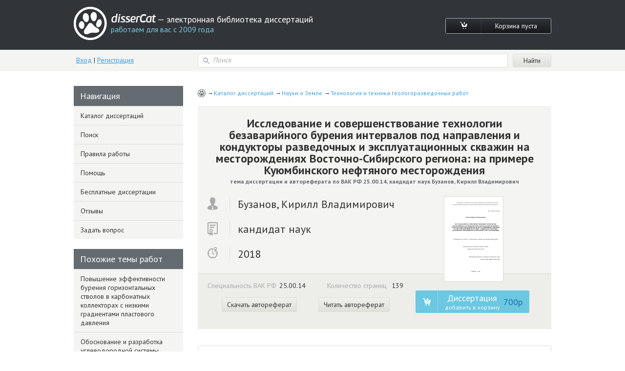

--- FILE ---
content_type: text/html; charset=utf-8
request_url: https://www.dissercat.com/content/issledovanie-i-sovershenstvovanie-tekhnologii-bezavariinogo-bureniya-intervalov-pod-napravle
body_size: 40699
content:
<!DOCTYPE html>
<html lang="ru">
<head>
	<meta charset="utf-8">
	<meta http-equiv="x-ua-compatible" content="ie=edge">
	<meta name="viewport" content="width=device-width, initial-scale=1.0">
        <link rel="shortcut icon" href="/images/favicon.ico" type="image/x-icon" />
	


<title>Диссертация на тему «Исследование и совершенствование технологии безаварийного бурения интервалов под направления и кондукторы разведочных и эксплуатационных скважин на месторождениях Восточно-Сибирского региона: на примере Куюмбинского нефтяного месторождения», скачать бесплатно автореферат по специальности ВАК РФ 25.00.14 - Технология и техника геологоразведочных работ</title>
<meta name="keywords" content="кандидат наук Бузанов, Кирилл Владимирович 2018 год диссертация на тему «Исследование и совершенствование технологии безаварийного бурения интервалов под направления и кондукторы разведочных и эксплуатационных скважин на месторождениях Восточно-Сибирского региона: на примере Куюмбинского нефтяного месторождения», скачать бесплатно автореферат по специальности ВАК РФ 25.00.14 - Технология и техника геологоразведочных работ" />
<meta name="description" content="Бузанов, Кирилл Владимирович. Исследование и совершенствование технологии безаварийного бурения интервалов под направления и кондукторы разведочных и эксплуатационных скважин на месторождениях Восточно-Сибирского региона: на примере Куюмбинского нефтяного месторождения: дис. кандидат наук: 25.00.14 - Технология и техника геологоразведочных работ. Томск. 2018. 139 с." />
<meta name="citation_title" content="Исследование и совершенствование технологии безаварийного бурения интервалов под направления и кондукторы разведочных и эксплуатационных скважин на месторождениях Восточно-Сибирского региона: на примере Куюмбинского нефтяного месторождения" />
<meta name="citation_author" content="Бузанов, Кирилл Владимирович" />
<meta name="citation_publication_date" content="2018" />
<meta name="citation_fulltext_html_url" content="https://dissercat.com/content/issledovanie-i-sovershenstvovanie-tekhnologii-bezavariinogo-bureniya-intervalov-pod-napravle" />
<meta name="citation_pdf_url" content="https://dissercat.com/content/issledovanie-i-sovershenstvovanie-tekhnologii-bezavariinogo-bureniya-intervalov-pod-napravle/read/pdf" />
<meta name="eprints.creators_name" content="Бузанов, Кирилл Владимирович" />
<meta name="eprints.metadata_visibility" content="show" />
<meta name="eprints.ispublished" content="pub" />
<meta name="eprints.full_text_status" content="public" />
<meta name="eprints.type" content="thesis" />
<meta name="eprints.title" content="Исследование и совершенствование технологии безаварийного бурения интервалов под направления и кондукторы разведочных и эксплуатационных скважин на месторождениях Восточно-Сибирского региона: на примере Куюмбинского нефтяного месторождения" />
<meta name="eprints.date" content="2018" />
<meta name="eprints.date_type" content="published" />
<meta name="eprints.document_url" content="https://dissercat.com/content/issledovanie-i-sovershenstvovanie-tekhnologii-bezavariinogo-bureniya-intervalov-pod-napravle" />
<meta name="eprints.refereed" content="TRUE" />
<meta name="eprints.citation" content="Бузанов, Кирилл Владимирович. Исследование и совершенствование технологии безаварийного бурения интервалов под направления и кондукторы разведочных и эксплуатационных скважин на месторождениях Восточно-Сибирского региона: на примере Куюмбинского нефтяного месторождения: дис. кандидат наук: 25.00.14 - Технология и техника геологоразведочных работ. Томск. 2018. 139 с." />
<meta name="eprints.place_of_pub" content="Томск" />
<meta name="eprints.pagerange" content="139" />
<meta name="eprints.subjects" content="25.00.14" />
<meta name="eprints.thesis_type" content="кандидат наук" />
<meta property="og:url" content="https://dissercat.com/content/issledovanie-i-sovershenstvovanie-tekhnologii-bezavariinogo-bureniya-intervalov-pod-napravle" />
<meta property="og:site_name" content="disserCat" />
<meta property="og:title" content="Исследование и совершенствование технологии безаварийного бурения интервалов под направления и кондукторы разведочных и эксплуатационных скважин на месторождениях Восточно-Сибирского региона: на примере Куюмбинского нефтяного месторождения" />
<meta property="og:description" content="Бузанов, Кирилл Владимирович. Исследование и совершенствование технологии безаварийного бурения интервалов под направления и кондукторы разведочных и эксплуатационных скважин на месторождениях Восточно-Сибирского региона: на примере Куюмбинского нефтяного месторождения: дис. кандидат наук: 25.00.14 - Технология и техника геологоразведочных работ. Томск. 2018. 139 с." />
<meta property="og:type" content="article" />

<script type="application/ld+json">
{
  "@context": "https://schema.org",
  "@type": "BreadcrumbList",
  "itemListElement": [
  {
    "@type": "ListItem",
    "position":  1 ,
    "name": "Каталог диссертаций",
    "item": "https://dissercat.com"
  },
  {
    "@type": "ListItem",
    "position":  2 ,
    "name": "Науки о Земле",
    "item": "https://dissercat.com/catalog/nauki-o-zemle"
  },
  {
    "@type": "ListItem",
    "position":  3 ,
    "name": "Технология и техника геологоразведочных работ",
    "item": "https://dissercat.com/catalog/nauki-o-zemle/tekhnologiya-i-tekhnika-geologorazvedochnykh-rabot"
  }
  ]
}
</script>


	<link media="all" rel="stylesheet" href="/app.css">
	<script type="text/javascript" src="/app.js"></script>
	<link href="https://fonts.googleapis.com/css?family=PT+Sans:400,700&display=swap" rel="stylesheet">
  <link rel="preload" href="/fonts/icomoon.ttf" as="font" type="font/ttf" crossorigin>
  <link rel="preload" href="/fonts/PFBeauSansPro-SemiBoldItalic.woff" as="font" type="font/woff" crossorigin>
  <link rel="preconnect" href="https://fonts.gstatic.com/" crossorigin>
</head>
<body>
	<div id="wrapper">
		<header id="header" class="header">
			<div class="container">
				<div class="header-top popup-holder">
					<div class="logo">
						<a href="/">
							<img src="/images/logo.svg" alt="image description">
							<span class="logo-text-holder">
								<span class="logo-title">disserCat</span><span class="logo-text"> — электронная библиотека диссертаций <span>работаем для вас с 2009 года</span></span>
							</span>
						</a>
					</div>
					<ul class="cart-links">
						<li><a class="cart-link" href="/cart"><i class="icon-cart"></i></a></li>
						<li><a class="cart-link" href="/cart">Корзина пуста</a></li>
					</ul>
				</div>
				<div class="header-bottom">
					<div class="acc">
						
						<a class="acc-link" href="/login">Вход</a>
						|
						<a class="acc-link" href="/register">Регистрация</a>
						
					</div>
          
					<form action="/search" class="search-form">
						<div class="input-icon">
							<i class="icon-search"></i>
							<input name="q" type="search" placeholder="Поиск">
						</div>
						<input type="submit" value="Найти">
					</form>
          
				</div>
			</div>
		</header>
		<main id="main">
      <div class="container d-flex">
			  
  
  
  <div class="content" itemscope="itemscope" itemtype="https://schema.org/Thesis">
    <ul class="breadcrumbs" itemprop="keywords">
      
        <li><a href="https://dissercat.com" >Каталог диссертаций</a></li>
      
        <li><a href="https://dissercat.com/catalog/nauki-o-zemle" >Науки о Земле</a></li>
      
        <li><a href="https://dissercat.com/catalog/nauki-o-zemle/tekhnologiya-i-tekhnika-geologorazvedochnykh-rabot" >Технология и техника геологоразведочных работ</a></li>
      
    </ul>
    <div class="doc-preview">
      <div class="doc-preview-top">
        <h1><b itemprop="name">Исследование и совершенствование технологии безаварийного бурения интервалов под направления и кондукторы разведочных и эксплуатационных скважин на месторождениях Восточно-Сибирского региона: на примере Куюмбинского нефтяного месторождения</b> <span>тема диссертации и автореферата по ВАК РФ 25.00.14, кандидат наук Бузанов, Кирилл Владимирович</span></h1>
        <ul class="doc-author">
          <li><span class="doc-author-icon"><img src="/images/icon-1.svg" alt="Бузанов, Кирилл Владимирович"></span><span itemprop="author">Бузанов, Кирилл Владимирович</span></li>
          <li><span class="doc-author-icon"><img src="/images/icon-2.svg" alt="кандидат наук"></span><span itemprop="inSupportOf">кандидат наук</span></li>
          <li><span class="doc-author-icon"><img src="/images/icon-3.svg" alt="2018, Томск"></span><span itemprop="datePublished">2018</span></li>
        </ul>
      </div>
      <div class="doc-preview-bottom">
        <div class="col">
          <ul class="doc-info">
            <li>Специальность ВАК РФ<span>25.00.14</span></li>
	    <meta itemprop="genre" content="Технология и техника геологоразведочных работ" />
            <li>Количество страниц <span>139</span></li>
          </ul>

          <ul class="doc-info">
            <meta itemprop="URL" content="/content/issledovanie-i-sovershenstvovanie-tekhnologii-bezavariinogo-bureniya-intervalov-pod-napravle" />
            <li><a class="card-link" href="/content/issledovanie-i-sovershenstvovanie-tekhnologii-bezavariinogo-bureniya-intervalov-pod-napravle/read/pdf" onclick="ym(970593, 'reachGoal', 'dl_click'); return true;">Скачать автореферат</a></li>
            <li><a class="card-link" href="/content/issledovanie-i-sovershenstvovanie-tekhnologii-bezavariinogo-bureniya-intervalov-pod-napravle/read" onclick="ym(970593, 'reachGoal', 'read_click'); return true;">Читать автореферат</a></li>
          </ul>

        </div>
        <div class="doc-preview-card col">
          <div class="img-holder">

            <a href="/content/issledovanie-i-sovershenstvovanie-tekhnologii-bezavariinogo-bureniya-intervalov-pod-napravle/read" onclick="ym(970593, 'reachGoal', 'cover_zoom'); return true;"><img src="/content/issledovanie-i-sovershenstvovanie-tekhnologii-bezavariinogo-bureniya-intervalov-pod-napravle/cover" alt="Бузанов, Кирилл Владимирович. Исследование и совершенствование технологии безаварийного бурения интервалов под направления и кондукторы разведочных и эксплуатационных скважин на месторождениях Восточно-Сибирского региона: на примере Куюмбинского нефтяного месторождения: дис. кандидат наук: 25.00.14 - Технология и техника геологоразведочных работ. Томск. 2018. 139 с." title="Бузанов, Кирилл Владимирович. Исследование и совершенствование технологии безаварийного бурения интервалов под направления и кондукторы разведочных и эксплуатационных скважин на месторождениях Восточно-Сибирского региона: на примере Куюмбинского нефтяного месторождения: дис. кандидат наук: 25.00.14 - Технология и техника геологоразведочных работ. Томск. 2018. 139 с." /></a>

          </div>
          <ul class="card-links">
          
          <form action="/cart/add" method="POST" class="pay-btns">
            <input type="hidden" name="r" value="/content/issledovanie-i-sovershenstvovanie-tekhnologii-bezavariinogo-bureniya-intervalov-pod-napravle" />
            <input type="hidden" name="id" value="255deec1-affb-4aee-9991-813ee1929959" />
	    <button class="pay-btn pay-btn-alt" type="submit" onclick="ym(970593, 'reachGoal', 'incart_click'); return true;"><span class="pay-btn-title">Диссертация <span>добавить в корзину</span></span><span class="pay-btn-price">700p</span></button>
          </form>
          
          </ul>
        </div>
      </div>
    </div>


    <div class="doc-contents doc-part">
      <h2>Оглавление диссертации <span>кандидат наук Бузанов, Кирилл Владимирович</span></h2>
      
        <p>ОГЛАВЛЕНИЕ</p>
      
        <p>ВВЕДЕНИЕ</p>
      
        <p>ГЛАВА 1. ТЕКУЩЕЕ СОСТОЯНИЕ БУРЕНИЯ ВЫСОКОАВАРИЙНЫХ</p>
      
        <p>ИНТЕРВАЛОВ СКВАЖИН НА МЕСТОРОЖДЕНИЯХ</p>
      
        <p>ВОСТОЧНО - СИБИРСКОГО РЕГИОНА</p>
      
        <p>1.1.	Анализ процесса бурения интервалов под направление и кондуктор на месторождениях Восточно-Сибирского региона</p>
      
        <p>1.1.1.	Характеристика процесса строительства секций направлений и кондукторов на Дулисьминском нефтегазоконденсатном месторождении и Чаяндинском нефтегазоконденсатном месторождении</p>
      
        <p>1.1.2.	Исследование условий ведения буровых работ интервалов под направления, кондукторы и технические колонны на Ковыктинском газоконденсатном месторождении</p>
      
        <p>1.1.3.	Анализ геолого-технических условий проходки интервалов под направления и кондукторы на Куюмбинском нефтяном месторождении</p>
      
        <p>1.2.	Обзор современных способов ликвидации поглощений промывочной жидкости в аварийных интервалах, применяемых на скважинах месторождений Восточно-Сибирского региона</p>
      
        <p>1.3.	Современное состояние и перспективы развития технологии ударно-вращательного бурения с очисткой забоя воздухом (ГЖС) и анализ имеющегося опыта работ</p>
      
        <p>1.4.	Исследование и разработка технологии бурения с очисткой забоя воздухом для безаварийной проходки интервалов под направления и кондукторы скважин Куюмбинского нефтяного месторождения</p>
      
        <p>1.4.1.	Исследование характеристик воздуха как рабочего агента при ударно-вращательном бурении</p>
      
        <p>1.4.2.	Анализ основных особенностей очистки забоя воздухом при вскрытии поглощающих и водопроявляющих пластов</p>
      
        <p>ВЫВОДЫ ПО ГЛАВЕ 1</p>
      
        <p>ГЛАВА 2. МЕТОДИКА И МЕТОДОЛОГИЯ СРЕДСТВ ИССЛЕДОВАНИЯ</p>
      
        <p>2.1.	Буровая установка для проведения опытно-промышленных работ на геологоразведочных и эксплуатационных скважинах Куюмбинского месторождения</p>
      
        <p>2.2.	Компоновка низа бурильной колонны и компрессорное оборудование для исследования процессов очистки забоя воздухом на скважинах Куюмбинского месторождения</p>
      
        <p>2.3.	Методика проведения производственного эксперимента в условиях проходки интервалов скважин под кондукторы на скважинах Куюмбинского месторождения</p>
      
        <p>2.4.	Методика обработки результатов исследований</p>
      
        <p>ВЫВОДЫ ПО ГЛАВЕ 2</p>
      
        <p>ГЛАВА 3. РАЗРАБОТКА МЕТОДИКИ РЕГУЛИРОВАНИЯ ПАРАМЕТРОВ РЕЖИМА БУРЕНИЯ С ОЧИСТКОЙ ЗАБОЯ ВОЗДУХОМ ДЛЯ УСЛОВИЙ КУЮМБИНСКОГО НЕФТЯНОГО МЕСТОРОЖДЕНИЯ</p>
      
        <p>3.1.	Анализ современных методов расчета воздухоснабжения при бурении геологоразведочных и эксплуатационных скважин с очисткой забоя воздухом</p>
      
        <p>3.2.	Исследование влияния шероховатости затрубного пространства, качества продуктов разрушения забоя и арифметической формулы коэффициента аэродинамического трения на величину расчетного рабочего давления на компрессоре</p>
      
        <p>3.3.	Разработка критерия безаварийности бурения проблемных интервалов с очисткой забоя воздухом</p>
      
        <p>3.4.	Моделирование процесса очистки забоя скважин с целью определения темпа повышения давления на компрессоре с учетом динамической ситуации в системе «скважина - пласт»</p>
      
        <p>ВЫВОДЫ ПО ГЛАВЕ 3</p>
      
        <p>ГЛАВА 4. РЕЗУЛЬТАТЫ ИСПОЛЬЗОВАНИЯ МЕТОДА ОПТИМАЛЬНОГО ПРОЕКТИРОВАНИЯ ТЕХНОЛОГИИ БУРЕНИЯ СКВАЖИН НА КУЮМБИНСКОМ НЕФТЯНОМ МЕСТОРОЖДЕНИИ</p>
      
        <p>4.1.	Анализ производственных показателей бурения интервалов скважин под направления и кондукторы на Куюмбинского месторождения</p>
      
        <p>4.2.	Оценка экономической эффективности внедрения ударно-вращательного бурения с очисткой забоя воздухом</p>
      
        <p>ВЫВОДЫ ПО ГЛАВЕ 4</p>
      
        <p>СПИСОК ЛИТЕРАТУРЫ</p>
      
        <p>Приложение 1. Акт внедрения методики ООО «Интес»</p>
      
        <p>Приложение 2. Акт передачи модифицированной методики ООО «Коралайна Инжиниринг»</p>
      
        <p>Приложение 3. Заключение ООО «Газпром ВНИИГАЗ»</p>
      
    </div>
        <div class="block-deco add-spacing">
          <h2 class="min-spacing">Рекомендованный список диссертаций <span>по специальности «Технология и техника геологоразведочных работ», 25.00.14 шифр ВАК</span></h2>
          <ul class="add-order-list">
	
            <li><h4><a href="/content/povyshenie-effektivnosti-bureniya-gorizontalnykh-stvolov-v-karbonatnykh-kollektorakh-s-nizki" onclick="ym(970593, 'reachGoal', 'similar_click'); return true;">Повышение эффективности бурения горизонтальных стволов в карбонатных коллекторах с низкими градиентами пластового давления</a><span>2017 год, кандидат наук Сверкунов, Сергей Александрович</span></h4></li>
	
            <li><h4><a href="/content/obosnovanie-i-razrabotka-uglevodorodnoi-sistemy-zakanchivaniya-skvazhin-v-usloviyakh-nizkikh" onclick="ym(970593, 'reachGoal', 'similar_click'); return true;">Обоснование и разработка углеводородной системы заканчивания скважин в условиях низких забойных температур (на примере Чаяндинского нефтегазоконденсатного месторождения)</a><span>2022 год, кандидат наук Будовская Маргарита Евгеньевна</span></h4></li>
	
            <li><h4><a href="/content/povyshenie-effektivnosti-bureniya-skvazhin-putem-razrabotki-sharoshechnogo-dolota-s-piramida" onclick="ym(970593, 'reachGoal', 'similar_click'); return true;">Повышение эффективности бурения скважин путем разработки шарошечного долота с пирамидальным стальным вооружением внутренних рядов</a><span>2024 год, кандидат наук Валямов Карим Рамилевич</span></h4></li>
	
            <li><h4><a href="/content/issledovanie-i-razrabotka-tekhnologicheskikh-rastvorov-na-uglevodorodnoi-osnove-dlya-pervich" onclick="ym(970593, 'reachGoal', 'similar_click'); return true;">Исследование и разработка технологических растворов на углеводородной основе для первичного вскрытия пластов с терригенным коллектором месторождений Восточной Сибири</a><span>2024 год, кандидат наук Парфирьев Василий Анатольевич</span></h4></li>
	
            <li><h4><a href="/content/geologicheskoe-stroenie-i-perspektivy-neftegazonosnosti-vanavarskoi-svity-na-territorii-baik" onclick="ym(970593, 'reachGoal', 'similar_click'); return true;">Геологическое строение и перспективы нефтегазоносности ванаварской свиты на территории Байкитской нефтегазоносной области</a><span>2016 год, кандидат наук Масленников Михаил Александрович</span></h4></li>
	
          </ul>
        </div>


    <div class="doc-part">
      <h2>Введение диссертации (часть автореферата) <span>на тему «Исследование и совершенствование технологии безаварийного бурения интервалов под направления и кондукторы разведочных и эксплуатационных скважин на месторождениях Восточно-Сибирского региона: на примере Куюмбинского нефтяного месторождения»</span></h2>
      <span itemprop="description">
      
        <p>ВВЕДЕНИЕ</p>
      
        <p>Актуальность.</p>
      
        <p>На протяжении многих лет нефтегазодобывающая промышленность была и остается ключевой народнохозяйственной отраслью в структуре как внешнеэкономической деятельности, так и внутренней экономики нашей страны. Вектор развития промышленности неуклонно смещается на Восток, где крупные нефтегазовые месторождения и месторождения-сателлиты вовлекаются в сеть освоения. Масштабы производственной деятельности в совокупности со сложными горно-геологическими условиями залегания углеводородов, неизменно, ставят перед специалистами нефтегазовой отрасли новые проблемы, требующие, часто, нестандартных путей решения.</p>
      
        <p>Острейшей производственной проблемой, требующей научно-практического подхода решения при бурении интервалов под направления и кондуктор на скважинах месторождений Восточно-Сибирского региона, является потеря циркуляции промывочного агента. Причины массовых поглощений бурового раствора кроются в особенностях горно-геологического строения разреза скважины, вызванных сейсмической активностью, метаморфическими процессами, и несоответствием традиционной технологии бурения эксплуатационных и разведочных скважин условиям ведения работ. Одним из перспективных решений в области повышения эффективности строительства эксплуатационных и разведочных скважин на месторождениях Восточной Сибири является широкое внедрение при проходке проблемных интервалов скважин технологии очистки забоя воздухом или газожидкостными рабочими агентами (далее ГЖС).</p>
      
        <p>Мировой и отечественной практикой бурения скважин сформирована рациональная область применения воздуха в качестве очистного агента. Это, как правило, бурение в условиях залегания многолетнемерзлых пород, прохождение интервалов пород высоких категорий твердости, строительство скважин для дегазации угольных месторождений и т.д. С начала 30-х годов прошлого столетия</p>
      
        <p>и до сегодняшнего дна продолжается использование воздуха в качестве очистного рабочего агента в горнорудной промышленности. Значительным технологическим прорывом стало использование газожидкостных очистных агентов при реализации бурения с контролем давления (Managed Pressure Drilling), в том числе для вскрытия низко проницаемых продуктивных сланцевых пластов углеводородов. Необходимо заметить, что проходка скважин с очисткой забоя воздухом может осуществляться как при наличии погружного пневмоударника в составе КНБК (ударно-вращательный способ), так и при его отсутствии (вращательное бурение с приводом от ротора).</p>
      
        <p>Значительный вклад в теорию и практику бурения скважин с использованием газообразных рабочих агентов внесли исследователи Б.Б. Кудряшов, А.И. Кирсанов, А.С. Бронзов, И.В. Куликов, М.Н. Климентов, В.И. Тиль, А.М. Магурдумов, М.В. Меркулов, Л.К. Горшков, Д.А. Юнгмейстер, В.А. Пивнев, А.Т. Лактионов, А.С. Межлумов, Н.С. Макурин, Я.А. Гельфгат, Ю.С. Лопатин, Б.Ю. Данюшевский, А.О. Межлумов, Я.Ю. Ахмедов, Р.С. Газарян, Х.И. Юсифова, О.В. Зорэ, William C. Lyons, Boyun Guo, Reuben L. Graham, Greg D. Hawley, Chen Guang, Chen Xingyuan, Liu Desheng, Cheng Xiaonian, Kenneth P. Malloy, George H. Medley, и др.</p>
      
        <p>Выполненные исследования позволили создать научную основу технологии ведения буровых работ с использованием воздуха и газожидкостных очистных агентов. Вместе с тем, несмотря на опыт, отечественный и зарубежный, достаточную систематизированность и широкий спектр научных исследований, ряд аспектов данного технологического направления изучен недостаточно глубоко. О целесообразности таких исследований свидетельствуют, в частности, нерешенный вопрос о влиянии водопритока из вмещающих пород в скважину на методику расчета воздухообеспечения. Актуальными остаются вопросы научно-обоснованного подхода к определению допустимого количества транспортируемого с забоя шлама, процесса приращения механической скорости бурения и требуемого давления на компрессоре в условиях бурения эксплуатационных и разведочных скважин на углеводородные ископаемые. В</p>
      
        <p>контексте возрастающего интереса со стороны отечественных нефтегазодобывающих предприятий к данному методу сформулированные вопросы являются актуальными и требующими решения.</p>
      
        <p>Цель работы.</p>
      
        <p>Исследование и разработка новой методологии безаварийного бурения интервалов под направления и кондукторы при использовании воздуха в качестве очистного агента в цикле строительства эксплуатационных и разведочных скважин на Куюмбинском нефтяном месторождении (Восточная Сибирь).</p>
      
        <p>Идея работы.</p>
      
        <p>На основе предложенного автором использования в методике расчета циркуляционной системы скважины с воздухом определенного вида зависимости для вычисления коэффициента аэродинамического трения и новых параметров-объемной доли продуктов разрушения забоя, предела допустимой массовой концентрации шлама - разработать рациональную технологию бурения под направления и кондуктор, решающую задачу предотвращения ситуаций с разрывом горных пород и катастрофическими поглощениями на примере Куюмбинского нефтяного месторождения.</p>
      
        <p>Предметом исследования является процесс углубления интервалов под направления и кондуктор на скважинах Куюмбинского месторождения.</p>
      
        <p>Задачи исследования.</p>
      
        <p>Для достижения поставленной цели необходимо решить следующие задачи:</p>
      
        <p>1.	Систематизация и анализ отечественного и зарубежного опыта бурения скважин с очисткой забоя воздухом, углубление знаний на базе данных исследований;</p>
      
        <p>2.	Анализ геологического строения исследуемого месторождения, условий и причин возникновения катастрофических поглощений промывочной жидкости;</p>
      
        <p>3.	Выбор и обоснование методов исследований технологических процессов бурения с очисткой забоя воздухом;</p>
      
        <p>4.	Проведение опытно-промышленных работ (ОПР) на конкретном месторождении с целью обеспечения достоверности результатов исследований;</p>
      
        <p>5.	Дополнение существующей методики расчета воздухоснабжения критериальными оценками эффективности проведения буровых работ;</p>
      
        <p>6.	Математическое моделирование и формирование научно-методологических основ регулирования параметров режима бурения при углублении проблемных интервалов на скважинах Куюмбинского месторождения.</p>
      
        <p>Методика исследований.</p>
      
        <p>Для решения поставленных задач принят комплексный метод исследования, сочетающий в себе:</p>
      
        <p>1.	Обобщение, систематизация и анализ литературных источников;</p>
      
        <p>2.	Сочетание теоретических исследований, математического моделирования на базе основных положений теории пневмотранспорта, движения дисперсных частиц в несущем потоке воздуха и опытно-промышленных работ в реальных производственных условиях;</p>
      
        <p>3.	Статистическая обработка результатов исследований.</p>
      
        <p>В процессе исследования использовались программные продукты Mathcad 15.0, MS Excel, MS Word.</p>
      
        <p>Личный вклад автора состоит в обзоре и анализе литературных источников по тематике бурения с очисткой забоя воздухом, систематизировании выбора основных положений теории пневмотранспорта и аэродинамике дисперсных частиц в потоке воздуха для отражения реалий процесса очистки забоя скважины, формулировании критериальной оценки безаварийности процесса углубления скважины, участии в проведении и обработке результатов опытно-промышленных работ, а также в формулировании защищаемых научных положений.</p>
      
        <p>В работе защищаются следующие положения:</p>
      
        <p>1. Решение задачи воздухообеспечения и выбора компрессорного оборудования для целей качественной очистки забоя скважины и выноса выбуренной породы необходимо осуществлять на основе модифицированной методики расчета циркуляционной системы с учетом влияния шероховатости</p>
      
        <p>затрубного пространства, содержания объемной доли продуктов разрушения забоя, а также вида зависимости для вычисления коэффициента аэродинамического трения, обеспечивающей объективное отражение технологического процесса углубка скважины.</p>
      
        <p>2.	Для исключения прихватоопасных ситуаций при бурении под направление и кондуктор на скважинах Куюмбинского месторождения в процессе проектирования технологии бурения необходимо применять критерий расходной массовой концентрации продуктов разрушения забоя (критерий РМК), предложенный в диссертационной работе.</p>
      
        <p>3.	Для исключения ситуации пластового разрыва в процессе бурения под направление и кондуктор на скважинах Куюмбинского месторождения при проектировании технологии бурения на повышенных расходах газообразного очистного агента целесообразно использовать выявленные закономерности динамической системы «скважина - пласт», учитывающие темп приращения рабочего давления в скважине по мере её углубления.</p>
      
        <p>Научная новизна:</p>
      
        <p>1.	Установлена реальная значимость влияния объемной доли продуктов разрушения забоя в воздухе на коэффициент аэродинамического трения потока в затрубном пространстве и необходимость отражения данного фактора на конечный результат расчета требуемого давления на компрессоре.</p>
      
        <p>2.	Сформулирован критерий безаварийности процесса бурения с очисткой забоя воздухом, основанный на выявленной предельно-допустимой расходной массовой концентрации (критерий РМК) продуктов разрушения забоя в несущем потоке воздуха для уникального сочетания горно-геологических условий и технико-технологических параметров процесса на скважинах Куюмбинского нефтяного месторождения.</p>
      
        <p>3.	Разработана методика проведения проектных расчетов ожидаемого рабочего аэродинамического давления в циркуляционной системе скважины, позволяющая установить закономерность регулирования параметров работы</p>
      
        <p>компрессорного оборудования для предотвращения ситуации пневморазрыва горных пород.</p>
      
        <p>4.	Выявлены закономерности роста давления на компрессоре, влияющие на состояние и стабильность процесса углубления скважины и позволяющие модифицировать действующую методику расчета воздухоснабжения для условий бурения скважин на Куюмбинском нефтяном месторождении.</p>
      
        <p>5.	Определены закономерности взаимосвязи величины механической скорости бурения и требуемого расхода воздуха в циркуляционной системе, позволяющие качественно и эффективно проходить проблемные интервалы скважин на Куюмбинском месторождении.</p>
      
        <p>Достоверность научных положений, выводов и рекомендаций подтверждается проведением производственного эксперимента непосредственно на объекте работ с использованием реально применяемой системы контроля процесса углубления скважины, достаточным объемом исследований, позволяющим сделать вывод о представительности и надежности их при обработке общепринятыми методами математической статистики.</p>
      
        <p>Практическая значимость работы заключается:</p>
      
        <p>1.	В разработанной технологии оптимизации процесса строительства скважин на Куюмбинском месторождении, позволяющей эффективно производить бурение проблемных интервалов катастрофических поглощений промывочной жидкости.</p>
      
        <p>2.	В формировании модифицированной расчетной методики воздухоснабжения циркуляционной системы скважины, применимой для проведения проектных расчетов на ее безаварийное бурение.</p>
      
        <p>3.	В значительном снижении компонентов для приготовления очистного агента и возможности проведения буровых работ в интервалах под направление и кондуктор в условиях дефицита технической воды.</p>
      
        <p>Реализация результатов исследований:</p>
      
        <p>1.	Выводы и рекомендации проведенного исследования были использованы компаниями ООО «Интес» и ООО «Коралайна Инжинириг» при проведении буровых работ на Куюмбинском месторождении.</p>
      
        <p>2.	Модифицированная методика расчета воздухоснабжения скважин были использованы компаниями ООО «Рус-КР» и ООО «Восточная буровая компания» при составлении технико-технического предложения по реализации программы работ опережающего строительства секций направлений и кондукторов в ходе проведения конкурсных процедур на соответствующие виды работ для нужд компаний-Заказчиков.</p>
      
        <p>3.	Полученные результаты использовались при проведении учебных занятий в Национальном исследовательском Томском политехническом университете по дисциплине «Технология бурения нефтяных и газовых скважин».</p>
      
        <p>Апробация работы. Основные положения и отдельные результаты диссертационной работы неоднократно докладывались и обсуждались на научных семинарах кафедры бурения скважин НИ ТПУ, в докладах на ХУШ-ХХ Международных симпозиумах имени академика М.А. Усова студентов, аспирантов и молодых ученых «Проблемы геологии и освоения недр» (Томск, НИ ТПУ, 2014, 2015, 2016 годы), на Всероссийской научно-технической конференции с Международным участием, посвященной 60-летию кафедры бурения скважин НИ ТПУ «Проблемы научно-технического прогресса в бурении скважин» (Томск 2014), на XI Всероссийской конференции молодых ученых, специалистов и студентов «Новые технологии в газовой промышленности» (нефть, газ и энергетика). (Москва, ПАО «Газпром», РГУ нефти и газа им. И.М. Губкина, 2015 год.), на Х Научно-технической конференции молодых специалистов и молодых работников ООО «Газпром добыча Ноябрьск» (Ноябрьск, 2015 год), на I Международной научно-практической конференции «Бурение в осложненных условиях» (СПГУ, Санкт-Петербург, 2016 год). Многократно основные тезисы и практические аспекты работы докладывались на выездных производственных совещаниях, научно-технических советах, научно-практических семинарах с участием специалистов таких компаний как ООО «Русь Ойл», ООО «Газпром</p>
      
        <p>добыча Ноябрьск», ПАО «Газпром», Краснодарский филиал ООО «Газпром бурение», ООО «Газпром бурение», ООО «Рус-КР KERUI GROUP», ООО «ТюменНИИгипрогаз».</p>
      
        <p>Публикации. По теме диссертации опубликовано 17 работ, в том числе 5 в журналах из списка ВАК.</p>
      
        <p>Объем и структура работы. Работа состоит из введения, 4 глав, заключения, списка литературы из 89 наименований; содержит 139 страницы машинописного текста, 29 рисунков, 26 таблиц, 3 приложения.</p>
      
        <p>Авторская благодарность и признательность.</p>
      
        <p>Автор выражает искреннюю признательность генеральному директору ООО «Интес» А.В. Петрову, а также руководителю отдела бурового оборудования ООО «Коралайна Инжиниринг» А.А. Лаврову за совместное внедрение наукоемкой идеи диссертации в производственный процесс.</p>
      
        <p>Автор выражает глубокую благодарность специалистам сервисного подразделения ООО «Русь Ойл» С.К. Бочкарёву, к.т.н. А.А. Ларину, В.В. Фееру,</p>
      
        <p>Д.И. Лебедеву, [Г.Г. Синебрюхову, начальнику Управления ПАО «Газпром» Д.Г. Бельскому, руководителям блока бурения ООО «Газпром добыча Ноябрьск» М.А. Кемпфу, Н.Г. Еськину, А.Д. Громову, А.А. Киселеву, главному инженеру краснодарского филиала ООО «Газпром бурение» Д.А. Бурбе, главному инженеру ООО «Восточная буровая компания» Л.Л. Лушникову за ценные практические советы при обсуждении отдельных результатов работы. Особую благодарность автор выражает руководству компании ООО «Рус-КР KERUI GROUP» и куратору деятельности на территории РФ г-ну Wang Haijiao за предоставленную возможность анализа опыта работы коллег из Китая.</p>
      
        <p>Автор признателен д.ф-м.н., профессору Г.Р. Шрагеру, за оказанную методическую помощь при проведении исследований закономерностей движения частицы в потоке воздуха, систематизации положений теории пневмотранспорта</p>
      
        <p>Искренние слова благодарности автор выражает научному руководителю, профессору кафедры бурения скважин НИ ТПУ, Ю.Л. Боярко, а также сотрудникам кафедры на момент обсуждения результатов работы, В.И. Рязанову,</p>
      
        <p>М.А. Самохвалову, Л.Н. Нечаевой, А.В. Пахареву, В.Д. Евсееву, С.Я. Рябчикову, А.В. Ковалёву за ценные рекомендации и замечания при выполнении работы.</p>
      
        <p>ГЛАВА 1. ТЕКУЩЕЕ СОСТОЯНИЕ БУРЕНИЯ ВЫСОКОАВАРИЙНЫХ ИНТЕРВАЛОВ СКВАЖИН НА МЕСТОРОЖДЕНИЯХ ВОСТОЧНО - СИБИРСКОГО РЕГИОНА</p>
      
        <p>Бурение скважин всех категорий на месторождениях полезных ископаемых Якутии, Иркутской области, Красноярского края объединяет общий фактор -проблема поглощений промывочной жидкости при бурении интервалов под направление и кондуктор. Ниже представлен уникальный статистический материал об обозначенной проблеме, являющийся результатом научно-практической исследовательской работы на различных площадях ведения буровых работ в Якутии, Иркутской области и Красноярском крае. Также приведен анализ современного состояния технологии бурения с очисткой забоя воздухом и особенности данной технологии, как перспективной меры по предотвращению поглощений промывочной жидкости в интервалах бурения скважин под направление и кондуктор.</p>
      
        <p>1.1. Анализ процесса бурения интервалов под направление и кондуктор на месторождениях Восточно-Сибирского региона</p>
      
        <p>1.1.1. Характеристика процесса строительства секций направлений и кондукторов на Дулисьминском нефтегазоконденсатном месторождении и Чаяндинском нефтегазоконденсатном месторождении</p>
      
        <p>Современное состояние технологии бурения скважин предполагает неизбежность встречи различного рода осложняющих факторов в процессе строительства скважины. Одним из таких факторов, часто переходящим из категории осложнений в категорию аварий является поглощение промывочной жидкости. На борьбу с поглощениями и их ликвидацию в ряде регионов до сих пор тратятся значительные средства. Примерами таких регионов является Красноярский край и Восточная Сибирь. В течение 2012 - 2018 гг. нами были проведены глубокий анализ и систематизация геологических данных, имеющихся</p>
      
        <p>производственных отчетов о строительстве скважин месторождений Красноярского края и Восточно-Сибирского региона. Результаты проведенных исследований и системного анализа свидетельствуют о значительной важности выявленной общей проблемы для всех исследуемых нами условий ведения буровых работ - поглощения промывочной жидкости в интервале до 1000 метров. Как правило, этот интервал включает в себя секции направления, кондуктора и технической колонны в зависимости от конструкции скважин на каждом конкретном месторождении.</p>
      
        <p>Дулисьминское нефтегазоконденсатное месторождение (ДНГКМ) расположено в Катангском районе Иркутской области в 80 км. северо-западнее магистрального нефтепровода ВСТО. По состоянию на 01.01.2014 геологические запасы составили по сумме категорий 81,5 млн. тонн нефти и конденсата и 80 млн. м3 газа. По запасам месторождение является одним из крупных в Иркутской области [1]. Близость к магистральному трубопроводу и приведенная количественная оценка геологических запасов делают ДНГКМ одним из системообразующих для нефтегазодобывающего комплекса Иркутской области.</p>
      
        <p>Опыт ведения буровых работ показал, что процесс углубки геологоразведочных и эксплуатационных скважин в интервале 0 - 1000 м на Дулисьминском месторождении ведется при системном наличии несовместимых условий бурения, которые являются следствием распространения экзогенной трещиноватости в интервалах Усть-кутской, Литвинцевской и Верхоленской свит [2]. Геологическое строение ДНГКМ в интервале от 0 до 1000 м приведено в таблице 1.</p>
      
        <p>В геологическом отношении Верхоленская и Литвинцевская свиты имеют очень сложное строение, обусловленное, в частности, переслаиванием контрастных по проницаемости пород. В литологическом описании пород Верхоленской свиты отмечается общая загипсованность пачки. Верхняя часть объединенной пачки более запесочена. В основании Верхоленской свиты преобладают мергели и глинистые доломиты.</p>
      
        <p>Таблица 1 - Геологическое строение аварийного интервала поглощений промывочной жидкости Дулисьминского нефтегазоконденсатного месторождения_</p>
      
        <p>Название	Интервал по		</p>
      
        <p>стратиграфического	вертикали		Описание горной породы</p>
      
        <p>подразделения	от (верх)	до (низ)	</p>
      
        <p>Четвертичные отложения			Отложения представлены супесями, суглинками</p>
      
        <p>	0	5	и галечниками. Породы выходят на дневную поверхность</p>
      
        <p>Макаровская свита	5	30	Переслаивание песков серых и желтовато-серых,</p>
      
        <p>			мелкозернистых, аргиллитов серых и алевролитов</p>
      
        <p>			Аргиллиты зеленовато-серые, желто-зеленые с</p>
      
        <p>Чертовская свита	30	90	прослоями известковистых песчаников и известняков</p>
      
        <p>			Алевролиты, аргиллиты грязно-зеленые,</p>
      
        <p>			желтовато-серые, буро-желтые, реже бурые с</p>
      
        <p>Криволуцкая свита	90	155	прослоями песчаников кварцевых, разнозернистых светло-серых с розовым оттенком</p>
      
        <p>Усть-кутская свита	155	190	Доломиты водорослевые, пестроцветные, мелкозернистые с прослоями песчаников</p>
      
        <p>			Мергели, алевролиты, арглиллиты красно-бурые,</p>
      
        <p>			шоколадно-коричневые, слабослюдистые с</p>
      
        <p>			редкими прослоями розовых кварц-</p>
      
        <p>Верхоленская свита	190	580	полевошпатных песчаников, зеленовато-серых глинистых доломитов, темно-серых с фиолетовым оттенком, в подошве свиты - гипсов розовых и белых</p>
      
        <p>			Верхнелитвинцевская подсвита сложена</p>
      
        <p>			доломитами серыми, мелкозернистыми с</p>
      
        <p>			прослоями серых, глинистых доломитов и гипсов</p>
      
        <p>			белых. Присутствует глинисто-сульфатно-</p>
      
        <p>Литвинцевская свита	580	720	карбонатный брекчий голубовато- и темно-серый, реже известняки серые. Нижнелитвинцевская</p>
      
        <p>			подсвита сложена известняками доломитизированными светло-серыми, серыми, разно-зернистыми, в кровле - кавернозными, в подошве - с прослоями доломитов глинистых, запесоченных, темно-серых, гипсов белых.</p>
      
        <p>			Доломиты коричневато-серые с прослоями</p>
      
        <p>			каменных солей прозрачных, розовых, грязно-</p>
      
        <p>			серых, известняков серых, доломито-ангидридов</p>
      
        <p>			пепельно-серых, доломитов глинистых темно-</p>
      
        <p>			серых, редко - калийных солей прозрачных с</p>
      
        <p>			голубоватым оттенком и оранжевых. Каменные</p>
      
        <p>Ангарская свита	720	1190	соли участками замещены глинисто-сульфатно-карбонатными брекчиями, темно- и голубовато серыми, гипсами белыми и розовыми. Нижняя часть свиты сложена ангидридами, доломито-ангидридами пепельно-серыми с тонкими прослоями доломитов серых, доломитов темно-серых глинистых</p>
      
        <p>С.М. Замараев [3] предполагает формированием так называемой «доломитовой муки» при несогласном залегании пород Верхоленской свиты на отложениях Литвинцевской свиты. Геофизические свойства пород объединенных свит - маркирующее высокие значения природной радиоактивности и однородно низкие кривые сопротивления (КС). Общая мощность толщи до 455 м., преобладающая мощность 360 - 390 м. [4].</p>
      
        <p>Осадочные породы, отнесенные к Литвинцевской свите, представлены образованиями морской мелководной фации - доломитами, известнякам, их переходными и брекчированными разновидностями. В верхней части отмечены запесоченные доломиты, окремненные и водорослевые разности. Геофизические свойства пород - низкая гамма-активность, однородно высокое сопротивление. Мощность свиты по данным съемочных работ до 130 м.; уточненная по поисково-разведочному бурению на углеводороды колеблется от 65 до 90 м [4].</p>
      
        <p>Приуроченные к Верхоленской и Литвенцевской свитам разрывные тектонические нарушения относятся к сбросам и взбросо-сдвигам северовосточного плана протяженностью от 10 до 50 км. и амплитудой до 200 м. Явно не зафиксированные, оперяющие или сопровождающие крупные разрывы зоны тектонической трещиноватости более высоких порядков, могут быть встречены при проходке скважин и являются осложняющим фактором бурения [5]. Приведенный выше тезис подтверждается на практике. Именно интервал Верхоленской свиты подразумевает наиболее высокие риски возникновения поглощений промывочного агента.</p>
      
        <p>Н.Я. Семенов дал достаточно обстоятельное описание природы возникновения поглощений промывочной жидкости, в том числе в породах Ордовикских отложений Усть-кутской свиты. В данной структуре преобладающим является субмеридиальное направление макротрещин I порядка. Эти трещины имеют протяженность по вертикали до нескольких десятков метров, иногда 100 м, крупные, всегда широкие, зияющие, как правило вертикальные или слабо наклонены, иногда заполнены брекчией, состоящей из обломков окружающих пород. Изображение трещины I порядка приведено на рисунке 1.</p>
      
        <p>Направление трещин I порядка в Усть-кутской свите совпадает с общим простиранием основных структур района. Углы падения 80 - 90 градусов. Трещины широтного и субширотного простирания менее развиты, связывая участки пласта и объединяя их в одну гидродинамическую систему [6].</p>
      
        <p>Рисунок 1 - Фотография вертикальной трещины протяженностью 15 метров, секущей полость</p>
      
        <p>скважины</p>
      
        <p>Генезис формирования общей тектонической структуры, вероятнее всего, носит многообразный характер, включая колебания блоков фундамента по глубинным разломам, соляную тектонику, конседиментационное складкообразование. Избирательная реакция разнородной осадочной толщи обусловила достаточно сложнодислоцированное строение изучаемой площади, благоприятное для формирования и локализации водопроявлений подземных вод и водовмещающих пород. Собственно говоря, зоны поглощений бурового раствора и приурочены к плоскостям контакта несогласного залегания стратиграфических подразделений. Породы, располагающиеся непосредственно под поверхностью в некоторый исторический период подвергались процессам эрозии (выветриванию, растрескиванию, разъеданию, выщелачиванию), размыву. В результате указанных процессов вдоль поверхности контакта образовалась некоторая толща проницаемой среды, состоящая из обломочного материала,</p>
      
        <p>V</p>
      
        <p>I</p>
      
        <p>Е</p>
      
        <p>имеющая некоторый вертикальный размер и занимающая достаточно большую площадь [6]. В этой толщи и происходят поглощения промывочной жидкости. Указанные выше факторы по своей совокупности с высокой степенью вероятности являются причиной системно возникающих катастрофических поглощений бурового раствора при проходке интервалов под кондуктор скважин Дулисьминского месторождения.</p>
      
      </span>
    </div>
        <div class="block-deco add-spacing">
          <h2 class="min-spacing">Похожие диссертационные работы <span>по специальности «Технология и техника геологоразведочных работ», 25.00.14 шифр ВАК</span></h2>
          <ul class="add-order-list">
	
            <li><h4><a href="/content/razrabotka-tekhnologii-primeneniya-i-sovershenstvovanie-sostavov-modifitsirovannogo-burovogo" onclick="ym(970593, 'reachGoal', 'similar_click'); return true;">Разработка технологии применения и совершенствование составов модифицированного бурового раствора для повышения эффективности строительства скважин</a><span>2022 год, кандидат наук Буянова Марина Германовна</span></h4></li>
	
            <li><h4><a href="/content/razrabotka-tekhnologii-bureniya-skvazhin-v-usloviyakh-katastroficheskikh-pogloshchenii-na-pr" onclick="ym(970593, 'reachGoal', 'similar_click'); return true;">Разработка технологии бурения скважин в условиях катастрофических поглощений: На прим. Степн. месторождения</a><span>1998 год, кандидат технических наук Шамшин, Виталий Иванович</span></h4></li>
	
            <li><h4><a href="/content/sovershenstvovanie-tekhnologii-krepleniya-napravlenii-skvazhin-s-podvodnym-raspolozheniem" onclick="ym(970593, 'reachGoal', 'similar_click'); return true;">Совершенствование технологии крепления направлений скважин с подводным расположением устья в осложненных условиях</a><span>2022 год, кандидат наук Потапов Андрей Валерьевич</span></h4></li>
	
            <li><h4><a href="/content/stroitelstvo-i-ekspluatatsiya-neftyanykh-i-gazovykh-skvazhin-otkrytym-zaboem-s-ispolzovaniem" onclick="ym(970593, 'reachGoal', 'similar_click'); return true;">Строительство и эксплуатация нефтяных и газовых скважин открытым забоем с использованием волновых технологий: проблемы, теоретические решения, промысловый опыт</a><span>2010 год, доктор технических наук Кузнецов, Роман Юрьевич</span></h4></li>
	
            <li><h4><a href="/content/obosnovanie-i-razrabotka-tekhnologii-izolyatsii-rapoproyavlyayushchikh-plastov-pri-vskrytii" onclick="ym(970593, 'reachGoal', 'similar_click'); return true;">Обоснование и разработка технологии изоляции рапопроявляющих пластов при вскрытии соленосных толщ Восточной Сибири</a><span>2023 год, кандидат наук Сидоров Дмитрий Андреевич</span></h4></li>
	
          </ul>
        </div>



    <div class="doc-part">
      <h2>Список литературы диссертационного исследования <span>кандидат наук Бузанов, Кирилл Владимирович, 2018 год</span></h2>
      <span itemprop="description">
      
        <p>СПИСОК ЛИТЕРАТУРЫ</p>
      
        <p>1.	Проектно-сметная документация № 040-РП-023/14 на строительство наклонно-направленных скважин в продуктивных отложениях Ярактинского горизонта на Дулисьминском нефтегазоконденсатном месторождении : проектная документация / Кубин А. А. - Красноярск : ООО «КрасноярскНИПИнефтегаз», 2014. - 1. т.</p>
      
        <p>2.	Бузанов, К. В. Технология бурения пневмоударником как способ предупреждения катастрофических поглощений на Дулисьминском месторождении / К. В. Бузанов, К. И. Борисов // Научно-технический журнал «Инженер-нефтяник». - Москва, 2014. - №4. - С.28 - 31.</p>
      
        <p>3.	Замараев, С. М. Древняя структура земной коры Восточной Сибири / С. М. Замараев, Г. В. Рязанов, А. М. Мазукабзов; под ред. С. М. Замараева. -Новосибирск : АН СССР. Сиб. отд-ние. Ин-т земной коры : Наука, 1975. - 185 с.</p>
      
        <p>4.	Проект на проведение комплекса гидрогеологических поисково-оценочных работ для решения вопроса обеспечения техническими водами на Дулисьминском нефтегазоконденсатном месторождении : проектная документация / Шестаков А. М. - Иркутск : ООО ГГК «Раздолье», 2012. - 81 с.</p>
      
        <p>5.	Геология СССР. Том XVII. Иркутская область / М. М. Одинцов, С. М. Ткалич; гл. ред. П. Я. Антропов. - М. : Министерство геологии и охраны недр СССР : Государственное научно-техническое издательство литературы по геологии и охраны недр, 1962. - 524 с.</p>
      
        <p>6.	Семенов, Н. Я. Исследование и изоляция поглощающих и водопроявляющих пластов : пособие для инженера-технолога по бурению скважин в двух частях. Часть 1 / Н. Я. Семенов. - Уфа : ООО «БашНИПИнефть», 2010. - 329 с.</p>
      
        <p>7.	Оценочные скважины Чаяндинского НГКМ по стройке «Бурение на месторождении» : проектная документация / Теликова Р. С. - Москва : ООО «Красноярскгазпром Нефтегазпроект», 2014. - 358 с.</p>
      
        <p>8.	Дмитриевский, А. Н. О разработке Чаяндинского месторождения [мнение] / А. Н. Дмитриевский // Российские недра. - 2012. - № 10. - С. 7.</p>
      
        <p>9.	Ковыктинское месторождение [Электронный ресурс]. -Официальный сайт ПАО «Газпром». - Режим доступа:</p>
      
        <p>http: //www.gazprom. ru/about/production/proj ects/depo sits/kovykta. html.</p>
      
        <p>10.	Осложнения и риски строительства скважин в горно-геологических условиях сводового разреза Ковыктинского ГКМ : отчет о НИР / Кириллов В. В. - Иркутск : ООО «Газпром добыча Иркутск», 2008. - 21 с.</p>
      
        <p>11.	Илгинская - верхоленская свиты: осложнения при бурении и возможные меры по их предупреждению на Ковыктинском ГКМ : отчет о НИР / Кириллов В. В. и др. - Иркутск : Ангаро-Ленская разведочная экспедиция, 1997. - 56 с.</p>
      
        <p>12.	Тимкин, Н. Я. Ликвидация катастрофических поглощений с применением оборудования локального крепления скважин при строительстве скважины № 71 Ковыктинского месторождения / Н. Я. Тимкин // Специализированный журнал «Бурение и нефть». - 2016. - № 2. - С. 36.</p>
      
        <p>13.	Жадан, Г. Ю. Касательно аварий и осложнений при бурении нефтяных и газовых скважин Восточной Сибири / Г. Ю. Жадан, Р. Р. Тойб, Е. Е. Милосердов, А. А. Юровский // Наука. Образование. Личность. - 2013. - № 1. - С. 3 - 6.</p>
      
        <p>14.	Милосердов, Е. Е. Причины аварий и осложнений при бурении эксплуатационных скважин на месторождениях Восточной Сибири [статья из сборника материалов конференций] / Е. Е. Милосердов, Д. Ф. Ганиев, и др. // Опыт, актуальные проблемы и перспективы развития нефтегазового комплекса. -2017. - № 1. - С. 156 - 160.</p>
      
        <p>15.	Харитонов, А. А. Бурение геологоразведочных и эксплуатационных скважин на Куюмбинском лицензионном участке [статья из сборника материалов конференций] / А. А. Харитонов, Н. Г. Квеско // Проблемы геологии и освоения недр. Том II. Труды XIX Международного симпозиума имени академика М. А. Усова студентов и молодых ученых, посвященного 70-летнему юбилею Победы советского народа над фашистской Германией - 2015. - 5 апреля.</p>
      
        <p>16.	Харитонов, А. А. Методы ликвидации осложнений при бурении скважин на Куюмбинском лицензионном участке / А. А. Харитонов, Н. Г. Квеско // Международный научно-исследовательский журнал. - 2016. - № 5. - С. 99 - 100.</p>
      
        <p>17.	Бузанов, К. В. Строительство вертикальных секций скважин с опережением в условиях Восточно-Сибирского региона с применением технологии ударно-вращательного бурения и очисткой забоя воздухом / К. В. Бузанов // Специализированный журнал «Бурение и нефть». - Москва, 2017. -№1. - С.25 - 32</p>
      
        <p>18.	Семенов, Н. Я. Исследование и изоляция поглощающих и водопроявляющих пластов : пособие для инженера-технолога по бурению скважин в двух частях. Часть 2 : монография / Н. Я. Семенов. - Уфа : ООО «БашНИПИнефть», 2010. - 454 с.</p>
      
        <p>19.	Грин, Б. К. Применение различных материалов для борьбы с поглощением: пер. с англ. / Б. К. Грин. - М. : ГОСИНТИ, 1959. - 35 с.</p>
      
        <p>20.	Исследование закупоривающей способности применяемых наполнителей, затворенных на растворах с различными реологическими свойствами (методика). - Уфа : БашНИПИнефть, 1986. - 12 с.</p>
      
        <p>21.	Повышение эффективности методов ликвидации поглощений и катастрофических уходов промывочной жидкости при бурении нефтяных и газовых скважин : отчет о НИР / А. С. Кувыкин, В. О. Белоруссов. - Уфа : УфНИИ, 1961. - 75 с.</p>
      
        <p>22.	Гельфгат, Я. А. Результаты промышленных испытаний метода бурения скважин с использованием сжатого воздуха : труды ВНИИБТ / Я. А. Гельфгат, Ю. С. Лопатин; под ред. Ю. С. Лопатина. - М. : Недра : ВНИИБТ, 1973. - 135 с.</p>
      
        <p>23.	Гельфгат, Я. А. Бурение скважин с продувкой забоя воздухом в стрыйских отложениях площади Делятин : труды ВНИИБТ / Я. А. Гельфгат, Ю. С. Лопатин и др.; под ред. Ю. С. Лопатина. - М. : Недра : ВНИИБТ, 1973. - 135 с.</p>
      
        <p>24.	Куликов, И. В. Пневмоударное бурение разведочных скважин / И.В. Куликов, В.Н. Воронов, И.И. Николаев. - М. : Недра, 1989. - 239 с.</p>
      
        <p>25.	Malloy, K. P. Air Drilling in the Presence of Hydrocarbons: A Time for Pause [электронный ресурс] / K. P. Malloy, G. H. Medley, C. R. Stone // IADC/SPE Managed Pressure Drilling and Underbalanced Operations Conference and Exhibition.</p>
      
        <p>-	2007. - 28 - 29 March. - 1 электрон. опт. диск (CD-ROM).</p>
      
        <p>26.	ZHU, H. Influence of Relevant Parameters on Hole Cleaning and Pipe String Erosion [электронный ресурс] / ZHU Hongjun, Lin Yuanhua et al. // SPE Oil and Gas India Conference and Exhibition. - 2010. - 20 - 22 January. - 1 электрон. опт. диск (CD-ROM).</p>
      
        <p>27.	Юнгмейстер, Д. А. Модернизация ударных буровых механизмов : монография / Д. А. Юнгмейстер [и др.] ; под ред. Л. К. Горшкова. - СПб. : Политехника-сервис, 2012. - 149 с.</p>
      
        <p>28.	Юнгмейстер, Д. А. Исследование модернизированных перфораторов-ударников для проведения вспомогательных выработок ОАО «Метрострой» / Д. А. Юнгмейстер // Научный журнал «Записки горного института». - 2016. - т. 218.</p>
      
        <p>-	С. 281-288.</p>
      
        <p>29.	Пивнев, В. А. Разработка и исследование средств бурения с регулируемым ударным импульсом для шпуров и скважин : автореф. дис. ... канд. тех. наук : 05.05.06 / Пивнев Владимир Анатольевич. - СПб., 2004. - 26 с.</p>
      
        <p>30.	Pletcher, J. Application of Air Percussion Drilling Improves Drilling Efficiency in Horizontal Sandstone Wells [электронный ресурс] / Joe Pletcher, Adam Scarr et al. // SPE Annual Technical Conference and Exhibition held in Florence. -2010. - 19 - 22 September. - 1 электрон. опт. диск (CD-ROM).</p>
      
        <p>31.	Кудияров, С. Полезный попутчик / С. Кудияров // Эксперт. - 2017. - № 28. - 10 - 15 июля.</p>
      
        <p>32.	Бузанов, К.В. Разработка технико-технологических решений бурения проблемных интервалов под направления на Дулисьминском месторождении Иркутской области / К.В. Бузанов, К.И. Борисов // Научно-технический журнал «Вестник ассоциации буровых подрядчиков». - Москва, 2014. - №4. - С.45 - 48.</p>
      
        <p>33.	Wang, H. Итоги применения пневмоударного бурения в KERUI GROUP / Wang Haijiao // Доклад на 14-й Международной выставке «Нефть и Газ». -Москва. - 2017. - 30 июня.</p>
      
        <p>34.	Дмитчук, В. М. Бурение электробуром с продувкой воздухом с целью повышения коэффициента удельной продуктивности скважин : труды ВНИИБТ / В. М. Дмитчук, В. П. Мазур и др.; под ред. Ю. С. Лопатина. - М. : Недра : ВНИИБТ, 1973. - 135 с.</p>
      
        <p>35.	Hardy, C. Бурение с погружными пневмоударниками от А до Я: пер. с англ. / Chris Hardy, Martyn Doherty, Dean Hubbard, Chris Bond, John Clancy. -Malaga. Western Australia : TEREX Inc, 2007. - 74 с.</p>
      
        <p>36.	Куликов, И. В. Пневмоударное бурение разведочных скважин / И. В. Куликов, В. Н. Воронов, И. И. Николаев. - М. : Недра, 1989. - 239 с.</p>
      
        <p>37.	Киселев, А. Т. Вращательно-ударное бурение геолого-разведочных скважин / А. Т. Киселев, И. Н. Крусир. - М. : Недра, 1982. - 103 с.</p>
      
        <p>38.	Винниченко, В. М. Технология бурения геолого-разведочных скважин / В. М. Винниченко, Н. Н. Максименко. - М. : Недра, 1988. - 149 с.</p>
      
        <p>39.	Шкурко, А. К. Бурение скважин забойными ударными машинами / А. К. Шкурко. - Л. : Недра, 1982. - 169 с.</p>
      
        <p>40.	Техническое руководство при проведении буровых работ с погружными пневмоударниками. - М. : ЗАО «Атлас Копко», 2007. - 46 с.</p>
      
        <p>41.	Кудряшов, Б. Б. Бурение разведочных скважин с применением воздуха / Б. Б. Кудряшов, А. И. Кирсанов. - М. : Недра, 1990. - 263 с.</p>
      
        <p>42.	Шамшев, Ф. А. Технология и техника разведочного бурения / Ф.А. Шамшев, С.Н. Тараканов, Б.Б. Кудряшов - М. : Недра, 1983. - 565 с.</p>
      
        <p>43.	Бронзов, А.С. Бурение скважин с использованием газообразных агентов / А. С. Бронзов. - М. : Недра, 1989. - 287 с.</p>
      
        <p>44.	Кирсанов, А. И. Определение потребных параметров сжатого воздуха при бурении скважин с продувкой / А. И. Кирсанов, Б. Б. Кудряшов. - Л. : Изд-во ВИТР, 1964. - 156 с.</p>
      
        <p>45.	Ахмедов, Я. Ю. О влиянии влажности шлама на процесс образования сальников при бурении скважин с продувкой : труды ВНИИБТ / Я. Ю. Ахмедов, В. А. Вареник и др.; под ред. Ю. С. Лопатина. - М. : Недра : ВНИИБТ, 1973. - 135 с.</p>
      
        <p>46.	Климентов, М. Н. Сооружение скважин ударно-вращательным способом бурения / М. Н. Климентов, В. И. Тиль. - М. : Недра, 1986. - 96 с.</p>
      
        <p>47.	Приказ Ростехнадзора № 101 от 12.03.2013 «Об утверждении Федеральных норм и правил в области промышленной безопасности «Правила безопасности в нефтяной и газовой промышленности» [электронный ресурс]. - М. : КонсультантПлюс, 2013. - 1 электрон. опт. диск ^D-ROM).</p>
      
        <p>48.	ГОСТ 632-80 Трубы обсадные и муфты к ним. - М.: Государственный комитет по стандартам СССР, 1980. - 50 с.</p>
      
        <p>49.	Техническая инструкция по эксплуатации МБУ COOPER 550 LTO»: пер. с англ. - Хьюстон : COOPER Manufacture inc., 2002. - 74 с.</p>
      
        <p>50.	Техническая инструкция по эксплуатации дивертора 1300 Series Rotaring Control Heads: пер. с англ. - Вашингтон : Washington Rotating Control Heads inc., 2014. - 5 с.</p>
      
        <p>51.	Паспорт на долото CONCAVE SD 12 BIT. - М. : ЗАО «Атлас Копко», 2014. - 12 с.</p>
      
        <p>52.	Техническое руководство по эксплуатации бурового компрессора Sullair Combo1150XHH/1350XHDL. - М. : ЗАО «Атлас Копко», 2014. - 58 с.</p>
      
        <p>53.	Техническое руководство по эксплуатации дожимного компрессора HURRICANE В15-62/2175. - М. : ЗАО «Атлас Копко», 2012. - 62 с.</p>
      
        <p>54.	Квеско, Н. Г. Методы и средства исследований : учебное пособие / Н. Г. Квеско, П. С. Чубик. - Томск : Изд-во ТПУ, 2010. - 112 с.</p>
      
        <p>55.	Бояршинова, А. К. Теория инженерного эксперимента : текст лекций / А. К. Бояршинова, А. С. Фишер. - Челябинск : Изд-во ЮУрГУ, 2006. - 85 с.</p>
      
        <p>56.	Агапов, Е. Г. Обработка экспериментальных данных в MS Excel : методические указания к выполнению лабораторных работ для студентов дневной</p>
      
        <p>формы обучения / Под ред. Е. Г. Агапова, Е. А. Битехтина. - Хабаровск : Изд-во Тихоокеан. гос. ун-та, 2012. - 32 с.</p>
      
        <p>57.	Клячко, Л. С. Пневматический транспорт сыпучих материалов / Л. С. Клячко, Э. Х. Одельский, Б. М. Хрусталев. - Мн. : Наука и техника, 1983. - 216 с.</p>
      
        <p>58.	Макурин, Н. С. Аэродинамические характеристики циркуляционной системы скважин при колонковом разведочном бурении с продувкой / Н. С. Макурин, Б. С. Филатов // Разведка и охрана недр. - 1961. - № 6. - С. 18 - 27.</p>
      
        <p>59.	Рыбаков, Ю. Ф. Определение потребного расхода и забойного давления газообразного агента при бурении скважин с очисткой воздухом или газом / Ю. Ф. Рыбаков // Нефть и газ. - 1961. - № 6. - С. 27 - 32.</p>
      
        <p>60.	Межлумов, А. О. Бурение скважин с применением воздуха, газа и аэрированной жидкости / А. О. Межлумов, Н. С. Макурин. - М. : Недра, 1967. -232 с.</p>
      
        <p>61.	Vieira, P. Minimum Air and Water Flow Rates Required for Effective Cuttings Transport in High Angle and Horizontal Wells [электронный ресурс] / P. Vieira, S. Miska et al. // IADC/SPE Drilling Conference in Dallas. - 2002. - 26 - 28 February. - 1 электрон. опт. диск (СЭ-ROM).</p>
      
        <p>62.	Shifeng, T. Development of Hydrodynamic-Model-Based Air-Drilling Design Procedures [электронный ресурс] / T. Shifeng, M. A. Adewuml // SPE Drilling Engineering. - 1992. - December. - 1 электрон. опт. диск (СЭ-ROM).</p>
      
        <p>63.	Liu, H. Experimental Study on Carrying Capacity of Cuttings in Annulus for Air/Mist Drilling [электронный ресурс] / Liu Huixing, Fan Jun et al. // SPE/Ico TA Coiled Tubing Roundtable held in Houston. - 2001. - 7 -8 March. - 1 электрон. опт. диск (СЭ-ROM).</p>
      
        <p>64.	Дейч, М. Е. Газодинамика двухфазных сред / М. Е. Дейч, Г. А. Филиппов. - 2-е изд., перераб. и доп. - М. : Энергоиздат, 1981. - 472 с.</p>
      
        <p>65.	Марон, В. И. Гидравлика двухфазных потоков в трубопроводах : учебное пособие / В. И. Марон. - СПб. : Издательство «Лань», 2012. - 256 с.</p>
      
        <p>66.	Лаптев, А. Г. Разделение гетерогенных систем в насадочных аппаратах / А. Г. Лаптев, М. И. Фарахов. - Казань : Казан. гос. энерг. ун-т, 2006. - 342 с.</p>
      
        <p>67.	Чальцев, М. Н. Аналитический метод гидравлического расчета пневмотранспортных трубопроводов : сборник научных трудов Национального горного университета / М. Н. Чальцев. - Днепропетровск: НГУ, 2004. - № 19. - С. 140 - 144.</p>
      
        <p>68.	Земерев, Е. С. Критическое истечение сыпучих материалов в пневмотранспортной система подачи порошков : дис. ... канд. техн. Наук : 05.17.08 / Земерев Евгений Сергеевич. - Пермь, 2017. - 116 с.</p>
      
        <p>69.	Стасенко, А. Л. Физические аспекты многофазных течений в аэродинамике, летательной технике и авиационной экологии / А. Л. Стасенко // Труды МФТИ. - 2011. - № 4. - С. 108 - 125.</p>
      
        <p>70.	Кондратьев, А. С. Основы расчета гидродинамических параметров при движении жидкости с монодисперсными крупными твердыми частицами в вертикальных трубах / А. С. Кондратьев, Т. Л. Нья // Научный журнал «Фундаментальные исследования». - М. : Академия Естествознания. - 2016. - № 9. - С. 35 - 42.</p>
      
        <p>71.	Новоселов, А. Г. Гидродинамика трехфазных потоков в вертикальных трубах при струйном диспергировании газовой фазы / А. Г. Новоселов, Ю. Л. Малахов, Т. С. Матевосов // Научный журнал НИУ ИТМО. - 2015. - № 4. - С. 106</p>
      
        <p>-	115.</p>
      
        <p>72.	Идельчик, И. Е. Справочник по гидравлическим сопротивлениям / И. Е. Идельчик; под ред. М.О. Штейнберга. - 3-е изд., перераб. и доп. - М.: Машиностроение, 1992. - 672 с.</p>
      
        <p>73.	Min, Lu. Experimental and computational study of two-phase slug flow : A thesis submitted for degree of Doctor of Philosophy / Min Lu. - London, 2015. - 346 c.</p>
      
        <p>74.	Brennen, C. E. Fundamentals of Multiphase Flows / Christopher E. Brennen.</p>
      
        <p>-	California : Cambridge University Press, 2005. - 410 c.</p>
      
        <p>75.	Lyons, W. C. Air and Gas Drilling Field Guide / William C. Lyons, Boyun Guo, Reuben L. Graham, Greg D. Hawley. - 3rd ed. - Oxford : Elsevier Press, 2009. -776 c.</p>
      
        <p>76.	ГОСТ 2789-73 Шероховатость поверхности. Параметры и характеристики (с Изменениями № 1, 2). - М. : Государственный стандарт союза ССР, 1973. - 5 с.</p>
      
        <p>77.	Бузанов, К. В. Обоснование и расчет параметров оборудования пневмоударного бурения интервалов под направления на Дулисьминском нефтегазоконденсатном месторождении / К. В. Бузанов, К. И. Борисов, А. А. Лавров // Научно-технический журнал «Инженер-нефтяник». - Москва, 2015. -№3. - С.30 - 38.</p>
      
        <p>78.	Бузанов, К. В. Обоснование и расчет параметров оборудования и распределения аэродинамических давлений при реализации пневмоударного бурения в геологических условия Чаяндинского месторождения / К. В. Бузанов, К. И. Борисов // Научно-технический журнал «Вестник ассоциации буровых подрядчиков». - Москва, 2015. - №4. - С.9 - 15.</p>
      
        <p>79.	Buzanov, K. V. Development of engineering solutions for air drilling at Dulisminskoye oilfild, Irkutsk oblast / K. V. Buzanov, Yu. L. Boyarko, O. S. Uljanova // IOP Conference Series: Earth and Environmental Science, Volume 27, conference 1. http://iopscience.iop.org/article/10.1088/1755-1315/27/1/012049/meta</p>
      
        <p>80.	Buzanov, K. V. Vertical section construction of well at Kuyumbinsky oil field via percussive-rotary drilling with DTH hammer / K. V. Buzanov, L. N. Nechaeva, O. S. Uljanova // IOP Conference Series: Earth and Environmental Science, Volume 43, numder 1. http://iopscience.iop.org/article/10.1088/1755-1315/43/1/012072.</p>
      
        <p>81.	Газарян, Г. С. Безопасное ведение буровых работ с применением газообразных агентов / Г. С. Газарян. - М. : Недра, 1970. - 123 с.</p>
      
        <p>82.	Зорэ, О. В. Аварийность при бурении с использованием газообразных агентов : труды ВНИИБТ / О. В. Зорэ, В. П. Трутко; под ред. Ю. С. Лопатина. -М. : Недра : ВНИИБТ, 1973. - 135 с.</p>
      
        <p>83.	Бузанов, К. В. Анализ и итоги опережающего строительства вертикальных секций скважин на Куюмбинском нефтяном месторождении с применением технологии пневмоударного бурения / К. В. Бузанов // Проблемы</p>
      
        <p>геологии и освоения недр: Труды XX Международного симпозиума студ., аспир. и молодых ученых им. М.А. Усова. - Томск, 2016. - С. 705 - 710.</p>
      
        <p>84.	Бузанов, К. В. Экономическая эффективность технологии ударно-вращательного бурения с опережением интервалов под направление на Дулисьминском месторождении Иркутской области / К. В. Бузанов, К. И. Борисов // Материалы Всероссийской научно-технической конференции с Международным участием, посвященной 60-летию кафедры бурения скважин «Проблемы научно-технического прогресса в бурении скважин» - Томск, 2014. -С.415 - 421.</p>
      
        <p>85.	Бузанов, К. В. Концептуальные положения по внедрению опережающего бурения интервалов под кондуктор с применением газообразного рабочего агента на Дулисьминском НГКМ / К. В. Бузанов, Г. Г. Синебрюхов, К. И. Борисов // Проблемы геологии и освоения недр: Труды XVIII Международного симпозиума студ., аспир. и молодых ученых им. М.А. Усова. - Томск, 2014. - С. 164 - 171.</p>
      
        <p>86.	Бузанов, К. В. Обоснование выбора оборудования для пневмоударного бурения интервалов под направления на Дулисьминском нефтегазоконденсатном месторождении / К. В. Бузанов, К. И. Борисов // Проблемы геологии и освоения недр: Труды XIX Международного симпозиума студ., аспир. и молодых ученых им. М.А. Усова. - Томск, 2015. - С. 329 - 331.</p>
      
        <p>87.	Maranuk, C. Unique System for Underbalanced Drilling Using Air in the Marcellus Shale [электронный ресурс] / Chris Maranuk, Ali Rodrigues, Joe Trapasso, Joshua Watson // SPE Eastern Regional Meeting held in Charleston USA. - 2014. - 21 - 23 October. - 1 электрон. опт. диск (СD-ROM).</p>
      
        <p>88.	Рябчиков, С. Я. Проектирование буровых машин и механизмов : учебное пособие / С. Я. Рябчиков. - 3-е изд. - Томск : Изд-во Томского политехнического университета, 2009. - 115 с.</p>
      
        <p>89.	Мехтиев, Э. Х. Бурение скважин с очисткой забоя аэрированными жидкостями / Э. Х. Мехтиев. - М. : Недра, 1980. - 113 с.</p>
      
        <p>Приложение 1. Акт внедрения методики ООО «Интес»</p>
      
        <p>Общество с ограниченной ответственностью «гИнженерный Технологический Сервис»</p>
      
        <p>628600, Россия, ХМАО-ЮГРА, Тюменская обл., г. Нижневартовск, ул. Кузоваткина О. ИНН Н603170350, КПП 860301001</p>
      
        <p>Тел./факс: (8-3466)491054: 491053: e-mail: iq/p.w a me$-Uc.com</p>
      
        <p>5, строение 2.</p>
      
        <p>«УТВЕРЖДАЮ»</p>
      
        <p>Генеральь ООО &lt;</p>
      
        <p>Г*</p>
      
        <p>АКТ</p>
      
        <p>директор</p>
      
        <p>ср»</p>
      
        <p>A.B. Петров</p>
      
        <p>_</p>
      
        <p>внедрения модифицированной методики расчета воздухоснабжения скважин при проведении опытно-промышленных работ ударно-вращательного бурения с очисткой забоя воздухом интервалов под направления и кондукторы на эксплуатационных и геологоразведочных скважинах Куюмбинского нефтяного месторождения</p>
      
        <p>Комиссия в составе генерального директора Петрова A.B., технического директора ООО «ИНТЕС» Пестова A.C. рассмотрела НИР аспиранта отделения нефтегазового дела Инженерной школы природных ресурсов Национального исследовательского Томского политехнического университета Бучанова К.В. «Исследование и совершенствование технологии безаварийною бурения интервалов разведочно - эксплуатационных скважин под направления и кондукторы на месторождениях Восточно - Сибирского региона (на примере Куюмбинского нефтяного месторождения)», выполненную под руководством к.т.н. Боярко IO.JI.</p>
      
        <p>Модифицированная методика расчета воздухоснабжения, изложенная в научно -исследовательской работе, позволяет на стадии проектирования производить расчет оптимальных режимных параметров, а также выбирать необходимое технологическое оборудование. Рез\ льтаты НИР были использованы при проектировании программы на бурение интервалов под направление и кондуктор на скважинах Куюмбинского месторождения при проведении опытно-промышленных работ по ударна-вращательному бурению с очисткой забоя воздухом указанных интервалу</p>
      
        <p>/</p>
      
        <p>Технический днрекгор ООО «ИНТЕС»</p>
      
        <p>С</p>
      
        <p>с J</p>
      
        <p>- [jjUJ f</p>
      
        <p>/ A.C. Пестов /</p>
      
        <p>(¡¡ЁЭЩ, A J</p>
      
        <p>№ CPO-C-242-13022012</p>
      
        <p>Приложение 2. Акт передачи модифицированной методики ООО «Коралайна</p>
      
        <p>Инжиниринг»</p>
      
        <p>COR А LI,</p>
      
        <p>fn-gjneerFng</p>
      
        <p>cnginming PKKurnnenf £önil» lief Ion mnringrmiinl</p>
      
        <p>Общество с ограниченной отяетстве ннослью</p>
      
        <p>...Ко ПС лей на И н Mi и н ир инг&#34;</p>
      
        <p>Посланников пер.. а. 5. стр. I. Москва. 105005 гел./фокс: &#43;7И?5) 232-1002/03 c mofl: inFa®eorc*^ü.ru. www.eoralirojru ОКГО	ОГРН IW779Ü5S0471</p>
      
        <p>ИНН/КПП 7702K325O/77Q1QlQOl</p>
      
        <p>«УТВЕРЖДАЮ»</p>
      
        <p>Ге»срШ[|.имй директор ООО «Копалайна Инжиниринга</p>
      
        <p>Чудновец</p>
      
        <p>АКТ</p>
      
        <p>передачи модифицированной методики расчета воздухоснабження циркуляционной системы при проведении буровых рабо: на скважинах Куюмбннского нефтяного месторождения с целью проведения дальнейших</p>
      
        <p>испытаний</p>
      
        <p>Комиссия с составе генерального директора А,В- Чудновца, руководителя отдела бурового оборудования А А. Лаврова составила настоящий акт о нижеследующем.</p>
      
        <p>Бубновым К, В., am и рантом отделения нефтегазового дела Инженерной школы природных риеурсок Национального исследовательского Томского политехнического университета выполнена НИР на тему «Исследование и совершенствование технологии безаварийного бурения интервалов ралигдочно -эксплуатационных скважин под направления и кондукторы на месторождениях Восточно - Сибирского региона (на примере Куюмб и некого нефтяного месторождения)» под руководством к.т.н. Боярко Ю.Л,</p>
      
        <p>Выполненные в рамках указанной НИР Бузановым К.В. модификации методики воздух оснабжения циркуляционной системы при бурении с очисткой забоя воздухом имеют важное теоретическое и практическое значение для реализации процесса ударно-вращательного бурения интервалов под направления и кондукторы на экештуатащюнных и геологоразведочных скважинах Кую мби некого нефтяного месторождения. Результаты проведенных исследований Бузанова К,В. приняты ООО «Коралайна Инжиниринг» для проведения дальнейших производственны?! испытаний.</p>
      
        <p>руководитель отдела бурового оборудования ООО «Коралайна Инжиниринг»</p>
      
        <p>A.A. Лавров</p>
      
        <p>Приложение 3. Заключение ООО «Газпром ВНИИГАЗ»</p>
      
        <p>d</p>
      
        <p>ПАО «ГАЗПРОМ»</p>
      
        <p>ОБЩЕСТВО С ОГРАНИЧЕННОЙ ОТВЕТСТВЕННОСТЬЮ «ГАЗПРОМ ВНИИГАЗ»</p>
      
        <p>(ООО «Газпром ВНИИГАЗ»)</p>
      
        <p>¡1&gt; 130, Москва, Российская Фвдерацин, 11658Э Тол.: НОВ) ВБ7-4МН. фпс: (49В) В57.ВМВ «|| дз1№гп|101!.диргот.ги. ИПр^/тт.ипНдег.дащгетги ОКГЮ 313189(9, ОГРН МгВООММИВ, ИНН/КПП 500э0ге1№500э01001</p>
      
        <p>1 0 ФЕВ ?т ш /¿7/9 В В</p>
      
        <p>Заместителю генерального директора - главному геологу ООО «Газпром добыча Ноябрьск»</p>
      
        <p>A.B. Колмакову</p>
      
        <p>факс: (3496)36-85-14</p>
      
        <p>на Ns_</p>
      
        <p>-ОТ.</p>
      
        <p>О применении технологии пневмоударного бурения</p>
      
        <p>Уважаемый Алексей Владиславович!</p>
      
        <p>Ознакомившись с Вашим предложением (письмо №45/9597-03 от 10.11.2015) об оптимизации технологии строительства скважин и проведя анализ строительства скважин при бурении на депрессии, отмечаем значительную перспективу применения технологии пневмоударного бурения с продувкой ствола газо-жидкостной смесью. Считаем возможным применение данной технологии в рамках проведения опытно-промышленных работ на скважинах одного из кустов Чаяндинского НГКМ при согласовании с Управлением 307/3 (Д.Г, Вельский). Бурение на стадии опережающего строительства проводить в интервале кондуктора с мобильной буровой установки.</p>
      
        <p>ООО «Газпром ВНИИГАЗ» готов принять участие в разработке технических требований и корректировке проекта на строительство эксплуатационных скважин Чаяндинского НГКМ, а также провести предварительную оценку экономической эффективности применения технологии пневмоударного бурения.</p>
      
        <p>Заместитель Генерального директора по науке</p>
      
        <p>А.Е. Рыжов</p>
      
        <p>A.B. Сутырии (700) 5-61-66</p>
      
      </span>
    </div>


    <div class="alert-block">
      <p>Обратите внимание, представленные выше научные тексты размещены для ознакомления и получены посредством распознавания оригинальных текстов диссертаций (OCR). В связи с чем, в них могут содержаться ошибки, связанные с несовершенством алгоритмов распознавания. В PDF файлах диссертаций и авторефератов, которые мы доставляем, подобных ошибок нет.</p>
    </div>
	
	<form action="/cart/add" method="POST" class="pay-btns">
	<input type="hidden" name="r" value="/content/issledovanie-i-sovershenstvovanie-tekhnologii-bezavariinogo-bureniya-intervalov-pod-napravle" />
	<input type="hidden" name="id" value="255deec1-affb-4aee-9991-813ee1929959" />
	<button class="pay-btn pay-btn-alt" type="submit" onclick="ym(970593, 'reachGoal', 'incart_click'); return true;"><span class="pay-btn-title">Диссертация <span>добавить в корзину</span></span><span class="pay-btn-price">700p</span></button>
	</form>
	

  </div>
  

        <aside class="sidebar">
          <nav class="side-nav aside-block open-close">
            <span class="aside-block-title opener">Навигация</span>
            <ul class="slide">
							
							
  <li ><a href="/">Каталог диссертаций</a></li>

							
  <li ><a href="/search">Поиск</a></li>

							
  <li ><a href="/pravila-raboty-elektronnoi-biblioteki-dissercat">Правила работы</a></li>

							
  <li ><a href="/chasto-zadavaemye-voprosy-pri-rabote-s-nashei-nauchnoi-bibliotekoi">Помощь</a></li>

							
  <li ><a href="/skachat-besplatnye-dissertatsii-i-avtoreferaty-iz-rgb">Бесплатные диссертации</a></li>

							
  <li ><a href="/feedback">Отзывы</a></li>

							
  <li ><a href="/contact">Задать вопрос</a></li>

            </ul>
          </nav>
          
  <div class="aside-block open-close">
    <span class="aside-block-title opener">Похожие темы работ</span>
    <ul class="slide">
			
				<li><a href="/content/povyshenie-effektivnosti-bureniya-gorizontalnykh-stvolov-v-karbonatnykh-kollektorakh-s-nizki" onclick="ym(970593, 'reachGoal', 'similar_click'); return true;">Повышение эффективности бурения горизонтальных стволов в карбонатных коллекторах с низкими градиентами пластового давления</a></li>
			
				<li><a href="/content/obosnovanie-i-razrabotka-uglevodorodnoi-sistemy-zakanchivaniya-skvazhin-v-usloviyakh-nizkikh" onclick="ym(970593, 'reachGoal', 'similar_click'); return true;">Обоснование и разработка углеводородной системы заканчивания скважин в условиях низких забойных температур (на примере Чаяндинского нефтегазоконденсатного месторождения)</a></li>
			
				<li><a href="/content/povyshenie-effektivnosti-bureniya-skvazhin-putem-razrabotki-sharoshechnogo-dolota-s-piramida" onclick="ym(970593, 'reachGoal', 'similar_click'); return true;">Повышение эффективности бурения скважин путем разработки шарошечного долота с пирамидальным стальным вооружением внутренних рядов</a></li>
			
				<li><a href="/content/issledovanie-i-razrabotka-tekhnologicheskikh-rastvorov-na-uglevodorodnoi-osnove-dlya-pervich" onclick="ym(970593, 'reachGoal', 'similar_click'); return true;">Исследование и разработка технологических растворов на углеводородной основе для первичного вскрытия пластов с терригенным коллектором месторождений Восточной Сибири</a></li>
			
				<li><a href="/content/geologicheskoe-stroenie-i-perspektivy-neftegazonosnosti-vanavarskoi-svity-na-territorii-baik" onclick="ym(970593, 'reachGoal', 'similar_click'); return true;">Геологическое строение и перспективы нефтегазоносности ванаварской свиты на территории Байкитской нефтегазоносной области</a></li>
			
				<li><a href="/content/razrabotka-tekhnologii-primeneniya-i-sovershenstvovanie-sostavov-modifitsirovannogo-burovogo" onclick="ym(970593, 'reachGoal', 'similar_click'); return true;">Разработка технологии применения и совершенствование составов модифицированного бурового раствора для повышения эффективности строительства скважин</a></li>
			
				<li><a href="/content/razrabotka-tekhnologii-bureniya-skvazhin-v-usloviyakh-katastroficheskikh-pogloshchenii-na-pr" onclick="ym(970593, 'reachGoal', 'similar_click'); return true;">Разработка технологии бурения скважин в условиях катастрофических поглощений: На прим. Степн. месторождения</a></li>
			
				<li><a href="/content/sovershenstvovanie-tekhnologii-krepleniya-napravlenii-skvazhin-s-podvodnym-raspolozheniem" onclick="ym(970593, 'reachGoal', 'similar_click'); return true;">Совершенствование технологии крепления направлений скважин с подводным расположением устья в осложненных условиях</a></li>
			
				<li><a href="/content/stroitelstvo-i-ekspluatatsiya-neftyanykh-i-gazovykh-skvazhin-otkrytym-zaboem-s-ispolzovaniem" onclick="ym(970593, 'reachGoal', 'similar_click'); return true;">Строительство и эксплуатация нефтяных и газовых скважин открытым забоем с использованием волновых технологий: проблемы, теоретические решения, промысловый опыт</a></li>
			
				<li><a href="/content/obosnovanie-i-razrabotka-tekhnologii-izolyatsii-rapoproyavlyayushchikh-plastov-pri-vskrytii" onclick="ym(970593, 'reachGoal', 'similar_click'); return true;">Обоснование и разработка технологии изоляции рапопроявляющих пластов при вскрытии соленосных толщ Восточной Сибири</a></li>
			
    </ul>
  </div>

        </aside>
      </div>
    </main>
		<footer class="footer" id="footer">
			<div class="container">
        <p><a href="/terms">Пользовательское соглашение</a> | <a href="/privacy">Политика конфиденциальности</a></p>
        
        <p>Научная электронная библиотека диссертаций и авторефератов dissercat.com, 2009-2025</p>
        <p>
          <img src="/images/payment_systems.svg">
        </p>
			</div>
		</footer>
	</div>
	


<script type="text/javascript" >
   (function(m,e,t,r,i,k,a){m[i]=m[i]||function(){(m[i].a=m[i].a||[]).push(arguments)};
   m[i].l=1*new Date();k=e.createElement(t),a=e.getElementsByTagName(t)[0],k.async=1,k.src=r,a.parentNode.insertBefore(k,a)})
   (window, document, "script", "https://mc.yandex.ru/metrika/tag.js", "ym");

   ym(970593, "init", {
        clickmap:true,
        trackLinks:true,
        accurateTrackBounce:true,
        webvisor:true
   });
</script>
<noscript><div><img src="https://mc.yandex.ru/watch/970593" style="position:absolute; left:-9999px;" alt="" /></div></noscript>



<script async src="https://www.googletagmanager.com/gtag/js?id=UA-11488243-1"></script>
<script>
  window.dataLayer = window.dataLayer || [];
  function gtag(){dataLayer.push(arguments);}
  gtag('js', new Date());

  gtag('config', 'UA-11488243-1');
</script>

<script type="text/javascript">!function(){var t=document.createElement("script");t.type="text/javascript",t.async=!0,t.src="https://vk.com/js/api/openapi.js?160",t.onload=function(){VK.Retargeting.Init("VK-RTRG-350485-ai6yZ"),VK.Retargeting.Hit()},document.head.appendChild(t)}();</script><noscript><img src="https://vk.com/rtrg?p=VK-RTRG-350485-ai6yZ" style="position:fixed; left:-999px;" alt=""/></noscript>

</body>
</html>




--- FILE ---
content_type: image/svg+xml
request_url: https://www.dissercat.com/images/icon-1.svg
body_size: 560
content:
<svg xmlns="http://www.w3.org/2000/svg" viewBox="0 0 21 26"><path d="M14 16.5s-1.4-.3-.7-1.7c.8-1.1 1.3-2.3 1.3-2.7 0 0 1.2-1 1.3-2.4.1-1.5-.3-1.5-.3-1.5.5-1.6.7-7.6-3.2-6.8C11.9 0 7.9-.9 6 2.4 5.1 4 4.7 6.3 5.4 8.2c0 .1-.3-.1-.3.7-.1.8.3 2 .7 2.6.2.2.5.4.7.5 0 0 .2 1.5 1.4 2.9.2 1-.9 1.6-.9 1.6-3.6.7-7 2.7-7 4.9V23c0 2.4 5.5 2.9 10.5 2.9s10.4-1.4 10.4-2.9v-1.7c0-2.1-3.2-4.1-6.9-4.8zm-5.1 8.4c0-2.8 1.2-4.7 1.2-4.7l-1.3-.7c0-.6 1.6-1.3 1.6-1.3s1.5.7 1.5 1.3l-1.2.7s1.2 1.9 1.2 4.8c.1.3-3 .2-3-.1z" fill-rule="evenodd" clip-rule="evenodd" fill="#aaa"/></svg>